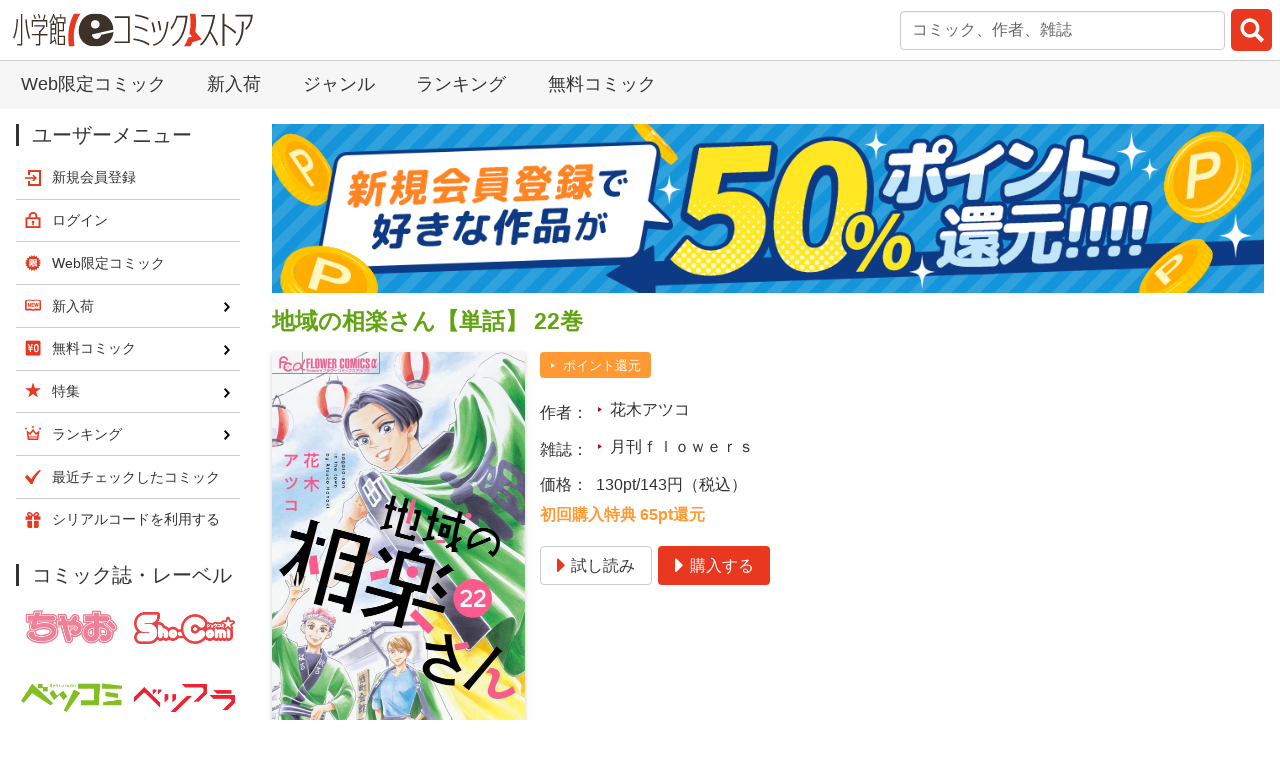

--- FILE ---
content_type: application/javascript
request_url: https://csbs.shogakukan.co.jp/scripts/banner_notification.js?rev=20200221
body_size: 701
content:
$(function () {
  if (window.localStorage === undefined) {
    return;  // localStorageが使えない場合は処理を行いません。
  }

  // バナー表示と、×ボタンタップ時のイベントを登録します。
  var addBannerEvents = function (bannerNotificationId) {
    var localStorageKey = 'bannerNotification:' + bannerNotificationId + ':hasCloseButtonClicked',
      $bannerNotification = $('#' + bannerNotificationId);

    if (!$bannerNotification.length) {
      return;  // ポップアップバナーの要素が見つからない場合は処理を行いません。
    }

    if (!localStorage.getItem(localStorageKey)) {  // localStorageに「×ボタンが押されたこと」が保存されていない場合
      $bannerNotification.prop('hidden', false);  // バナーを表示します。
    }

    $bannerNotification.find('.delete').on('click', function () {  // ×ボタンが押された場合
      $bannerNotification.prop('hidden', true);  // バナーを非表示にします。
      localStorage.setItem(localStorageKey, true);  // ×ボタンが押されたことをlocalStorageに保存します。
    });
  };

  // キャンペーン用のバナーが出力されえている場合、バナー関連のイベントを登録します
  if ($('.campaign-popup-banner').length) {
    // 仮にバナーが複数あっても1つしか処理しません
    addBannerEvents($('.campaign-popup-banner').first().attr('id'));
  }
});
